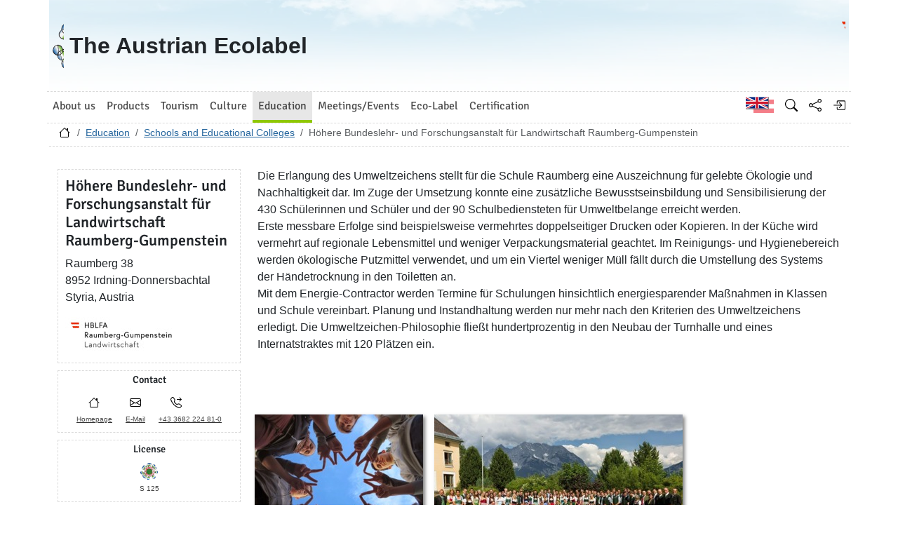

--- FILE ---
content_type: text/html; charset=utf-8
request_url: https://www.umweltzeichen.at/en/education/schools?cert_number=S+125
body_size: 5081
content:
<!DOCTYPE html>
<html lang="en">

<head>
    <meta name="viewport" content="width=device-width, initial-scale=1.0">
    <link rel="alternate" hreflang="de" href="https://www.umweltzeichen.at/de/bildung/schulen?cert_number=S+125"><link rel="alternate" hreflang="en" href="https://www.umweltzeichen.at/en/education/schools?cert_number=S+125"><meta name="description" content="The Austrian Eco-label encourages  Protection of environment &amp; climate , Health care , Quality of education , Education for Sustainable Development">
    <link rel="shortcut icon" href="/favicon.ico">
    <link rel="apple-touch-icon" href="/site/templates/resources/images/umweltzeichen_57x57.png">
    <link rel="apple-touch-icon" sizes="72x72" href="/site/templates/resources/images/umweltzeichen_72x72.png">
    <link rel="apple-touch-icon" sizes="114x114" href="/site/templates/resources/images/umweltzeichen_114x114.png">

    <title>H&ouml;here Bundeslehr- und Forschungsanstalt f&uuml;r Landwirtschaft Raumberg-Gumpenstein ← The Austrian Eco-label for Schools and Teacher Training Colleges (UZ 301) ← Education ← Umweltzeichen.at</title>
    <link rel="stylesheet" href="/site/templates/resources/dist/main.css?ts=1765561766">
    <script defer src="/site/templates/resources/dist/main.js?ts=1765561766"></script>
    </head>

<body data-imprint-url="" data-script-blocks-url="/en/script-blocks/" class="webp">
        <header class="container-xl page-header d-flex flex-row">
    <a class="page-header-logo-1 d-flex p-2" href="/en/">
        <div class="visually-hidden">Go to homepage</div>
    </a>
    <div class="page-header-text flex-grow-1 p-2 d-flex align-items-center">
        <div>
            The Austrian Ecolabel<br> <small></small>
        </div>
    </div>
    <a class="page-header-logo-2 d-flex p-2" href="https://www.bmluk.gv.at/">
        <div class="visually-hidden">Go to the Federal Ministry of Agriculture, Forestry, Regions and Water Management        </div>
    </a>
        </header>
    <div class="container-xl page-header-navbar-border" role="navigation">
        <nav class="navbar navbar-expand-md navbar-light navbar-uz">
            <button class="navbar-toggler" type="button" data-bs-toggle="collapse" data-bs-target="#main-navbar"
                aria-controls="main-navbar" aria-expanded="false" aria-label="Toggle navigation">
                <span class="navbar-toggler-icon"></span>
            </button>
            <div class="collapse navbar-collapse" id="main-navbar">
                <ul class="navbar-nav col mr-auto">
                    <li class="nav-item dropdown nav-item-main-1"><a id="navbar-dropdown-1" href="#" class="nav-link" data-toggle="dropdown" role="button" aria-haspopup="true" aria-expanded="false">About us</a><div class="dropdown-menu" aria-labelledby="navbar-dropdown-1"><a class="dropdown-item" href="/en/about-us/start">The Austrian Ecolabel</a>
<a class="dropdown-item" href="/en/about-us/who-are-we/"></a>
<a class="dropdown-item" href="/en/about-us/umweltzeichenbeirat">Ecolabel Advisory Board: New at the Ecolabel</a>
<a class="dropdown-item" href="/en/about-us/subscribe-our-newsletter">Subscribe our Newsletter</a>
<a class="dropdown-item" href="/en/about-us/contact-and-team">Contact and Team</a>
<a class="dropdown-item" href="/en/about-us/presse">Press</a>
<a class="dropdown-item" href="/en/about-us/auditor-requirements/"></a>
</div></li>
<li class="nav-item dropdown nav-item-main-2"><a id="navbar-dropdown-2" href="#" class="nav-link" data-toggle="dropdown" role="button" aria-haspopup="true" aria-expanded="false">Products</a><div class="dropdown-menu" aria-labelledby="navbar-dropdown-2"><a class="dropdown-item" href="/en/products/start">The Austrian Ecolabel for Products</a>
<a class="dropdown-item" href="/en/products/building-living">Building &amp; Living</a>
<a class="dropdown-item" href="/en/products/household-cleaning">Household &amp; Cleaning</a>
<a class="dropdown-item" href="/en/products/office-paper-printing">Office, Paper, Printing</a>
<a class="dropdown-item" href="/en/products/garden-outdoors">Garden &amp; Outdoors</a>
<a class="dropdown-item" href="/en/products/green-energy">Green Energy</a>
<a class="dropdown-item" href="/en/products/sustainable-finance">Sustainable Finance</a>
<a class="dropdown-item" href="/en/products/mobility">Mobility</a>
<a class="dropdown-item" href="/en/products/shoes-textiles">Shoes &amp; Textiles</a>
</div></li>
<li class="nav-item dropdown nav-item-main-3"><a id="navbar-dropdown-3" href="#" class="nav-link" data-toggle="dropdown" role="button" aria-haspopup="true" aria-expanded="false">Tourism</a><div class="dropdown-menu" aria-labelledby="navbar-dropdown-3"><a class="dropdown-item" href="/en/tourism/travel-offers">Travel Offers</a>
<a class="dropdown-item" href="/en/tourism/hotels">Hotels and private Accomodation</a>
<a class="dropdown-item" href="/en/tourism/gastronomie">Gastronomy</a>
<a class="dropdown-item" href="/en/tourism/catering">Catering</a>
<a class="dropdown-item" href="/en/tourism/green-locations">Green Locations</a>
<a class="dropdown-item" href="/en/tourism/communal-catering">Communal Catering</a>
<a class="dropdown-item" href="/en/tourism/alpine-huts">Alpine Huts</a>
<a class="dropdown-item" href="/en/tourism/camping">Camping</a>
<a class="dropdown-item" href="/en/tourism/destinations-1">Tourism destinations</a>
</div></li>
<li class="nav-item dropdown nav-item-main-4"><a id="navbar-dropdown-4" href="#" class="nav-link" data-toggle="dropdown" role="button" aria-haspopup="true" aria-expanded="false">Culture</a><div class="dropdown-menu" aria-labelledby="navbar-dropdown-4"><a class="dropdown-item" href="/en/culture/culture">Sustainable Culture</a>
<a class="dropdown-item" href="/en/culture/museums">Museums</a>
<a class="dropdown-item" href="/en/culture/theatres">Theatres</a>
<a class="dropdown-item" href="/en/culture/cinemas">Cinemas</a>
<a class="dropdown-item" href="/en/culture/film-productions">Film Productions</a>
<a class="dropdown-item" href="/en/tourism/green-locations">Green Locations</a>
</div></li>
<li class="nav-item dropdown nav-item-main-5 active"><a id="navbar-dropdown-5" href="#" class="nav-link" data-toggle="dropdown" role="button" aria-haspopup="true" aria-expanded="false">Education</a><div class="dropdown-menu" aria-labelledby="navbar-dropdown-5"><a class="dropdown-item active" href="/en/education/schools">Schools and Educational Colleges</a>
<a class="dropdown-item" href="/en/education/educational-institutions">Educational Institutions</a>
<a class="dropdown-item" href="/en/education/kindergardens">Kindergardens</a>
</div></li>
<li class="nav-item dropdown nav-item-main-6"><a id="navbar-dropdown-6" href="#" class="nav-link" data-toggle="dropdown" role="button" aria-haspopup="true" aria-expanded="false">Meetings/Events</a><div class="dropdown-menu" aria-labelledby="navbar-dropdown-6"><a class="dropdown-item" href="/en/green-meetings-and-events/home">The Austrian Ecolabel for Green Meetings and Green Events</a>
<a class="dropdown-item" href="/en/green-meetings-and-events/organizers">Green Meeting und Event Professionals</a>
<a class="dropdown-item" href="/en/tourism/catering">Catering</a>
<a class="dropdown-item" href="/en/tourism/green-locations">Green Locations</a>
<a class="dropdown-item" href="/en/green-meetings-and-events/seminarhotels">Meetings Hotels</a>
<a class="dropdown-item" href="/en/green-meetings-and-events/messestandbau">Exhibition Stand Construction</a>
</div></li>
<li class="nav-item dropdown nav-item-main-7"><a id="navbar-dropdown-7" href="#" class="nav-link" data-toggle="dropdown" role="button" aria-haspopup="true" aria-expanded="false">Eco-Label</a><div class="dropdown-menu" aria-labelledby="navbar-dropdown-7"><a class="dropdown-item" href="/en/eco-label/start">The EU Ecolabel</a>
<a class="dropdown-item" href="/en/eco-label/living-and-cosmetics">Living and Cosmetics  (Eco-Label)</a>
<a class="dropdown-item" href="/en/eco-label/haushold-cleaning">Haushold &amp; Cleaning (Eco-Label)</a>
<a class="dropdown-item" href="/en/eco-label/paper-printing">Paper, Printing (Eco-Label)</a>
<a class="dropdown-item" href="/en/eco-label/garden-outdoors">Garden &amp; Outdoors (Eco-Label)</a>
<a class="dropdown-item" href="/en/eco-label/textiles">Textiles (Eco-Label)</a>
<a class="dropdown-item" href="/en/eco-label/tourism-enterprises">Tourism Enterprises (Eco-Label)</a>
<a class="dropdown-item" href="/en/eco-label/camping">Camping (Eco-Label)</a>
</div></li>
<li class="nav-item dropdown nav-item-main-8"><a id="navbar-dropdown-8" href="#" class="nav-link" data-toggle="dropdown" role="button" aria-haspopup="true" aria-expanded="false">Certification</a><div class="dropdown-menu" aria-labelledby="navbar-dropdown-8"><a class="dropdown-item" href="/en/certification/start">What benefits do I have from Ecolabel certification?</a>
<a class="dropdown-item" href="/en/certification/guidelines/">Guidelines</a>
<a class="dropdown-item" href="/en/certification/fees">Fees</a>
<a class="dropdown-item" href="/en/certification/imprint">Imprint</a>
<a class="dropdown-item" href="/en/certification/privacy-statement/">Privacy statement</a>
</div></li>
                </ul>
                <ul class="nav col-auto navbar-nav navbar-uz-subnav">
                    <li class="nav-item"><a class="nav-link language-switch language-switch-de" lang="de" href="/de/bildung/schulen?cert_number=S+125" title="German"><span class="visually-hidden">German</span></a></li>                    <li class="nav-item"><a class="nav-link bi bi-nav bi-search" href='/en/search'
                            title="Search"></a></li>
                    <li class="nav-item"><a class="nav-link bi bi-nav bi-share" data-web-command="share-url" href='#'
                            title="Share"></a></li>
                    <li class="nav-item">
                <a href="#" class="nav-link bi bi-nav bi-box-arrow-in-right" data-web-command="log-in" aria-label="Log in" title="Log in"></a></li>                </ul>
            </div>
        </nav>
    </div>
    <div class="container-xl page-header-breadcrumb">
        <div class="row">
            <nav aria-label="Breadcrumbs">
                <ol class="breadcrumb">
                    <li class="breadcrumb-item"><a href="/en/" title="Go to homepage"><span class="bi bi-house"></span></a></li><li class="breadcrumb-item"><a href="/en/education/schools">Education</a></li><li class="breadcrumb-item"><a href="/en/education/schools">Schools and Educational Colleges</a></li><li class="breadcrumb-item active">H&ouml;here Bundeslehr- und Forschungsanstalt f&uuml;r Landwirtschaft Raumberg-Gumpenstein</li>                </ol>
            </nav>
        </div>
    </div>
    <div class="container-xl ph-0" role="main">
    <div class="row">
    <div class="col-12 col-sm-5 col-md-4 col-lg-3 mt-3">
        <div class="address-container">
            <h3>H&ouml;here Bundeslehr- und Forschungsanstalt f&uuml;r Landwirtschaft Raumberg-Gumpenstein</h3>
            Raumberg 38<br />8952 Irdning-Donnersbachtal<br />Styria, Austria<br />
                        <div class="mt-3 mb-1">
                <img src="/file/new/498b800f236f/logo/HBLFA+Logo.png.jpg" title="HBLFA Raumberg-Gumpenstein" alt="HBLFA Raumberg-Gumpenstein" />            </div>
                    </div>


        <div class="icon-options">
            <h5>Contact</h5>
            <ul class="icon-options-list">
                                <li><a href="http://www.raumberg-gumpenstein.at" target="_blank"
                        referrerpolicy="origin-when-cross-origin"><span
                            class="icon-options-symbol icon-options-homepage"></span> <span
                            class="icon-options-text">Homepage</span></a></li>
                                <li><a href="mailto:office@raumberg-gumpenstein.at"><span
                            class="icon-options-symbol icon-options-email"></span><span
                            class="icon-options-text">E-Mail</span></a></li>
                                <li><a
                        href="tel:%2B433682224810"><span
                            class="icon-options-symbol icon-options-telephone"></span><span class="icon-options-text">
                            +43 3682 224 81-0</span></a>
                </li>
                            </ul>
        </div>
                <div class="icon-options">
            <h5>License</h5>
            <ul class="icon-options-list">
                <li><span class="icon-options-symbol"><img
                            src="/site/templates/resources/images/uz_logo_32x32.png"
                            alt="UZ-License" title="UZ-License"
                            width="25" /></span><span
                        class="icon-options-text">S 125</span></li>
            </ul>
        </div>
        </div><div class="col-12 col-sm-7 col-md-8 col-lg-9 signuser-content ml-1 ml-sm-0 mr-1mr-sm-0"><p>Die Erlangung des Umweltzeichens stellt f&uuml;r die Schule Raumberg eine Auszeichnung f&uuml;r gelebte &Ouml;kologie und Nachhaltigkeit dar. Im Zuge der Umsetzung konnte eine zus&auml;tzliche Bewusstseinsbildung und Sensibilisierung der 430 Sch&uuml;lerinnen und Sch&uuml;ler und der 90 Schulbediensteten f&uuml;r Umweltbelange erreicht werden.<br />
Erste messbare Erfolge sind beispielsweise vermehrtes doppelseitiger Drucken oder Kopieren. In der K&uuml;che wird vermehrt auf regionale Lebensmittel und weniger Verpackungsmaterial geachtet. Im Reinigungs- und Hygienebereich werden &ouml;kologische Putzmittel verwendet, und um ein Viertel weniger M&uuml;ll f&auml;llt durch die Umstellung des Systems der H&auml;ndetrocknung in den Toiletten an.<br />
Mit dem Energie-Contractor werden Termine f&uuml;r Schulungen hinsichtlich energiesparender Ma&szlig;nahmen in Klassen und Schule vereinbart. Planung und Instandhaltung werden nur mehr nach den Kriterien des Umweltzeichens erledigt. Die Umweltzeichen-Philosophie flie&szlig;t hundertprozentig in den Neubau der Turnhalle und eines Internatstraktes mit 120 Pl&auml;tzen ein.</p>

<p><br />
&nbsp;</p><div class="col-12 mt-3 pr-0 row"><a title="HBLFA Raumberg-Gumpenstein" data-web-command="gallery" class="col-auto gallery-element" data-gallery-attributes="{&quot;title&quot;:&quot;HBLFA Raumberg-Gumpenstein&quot;,&quot;w&quot;:600,&quot;h&quot;:450}" href="/file/new/434a7ba74744/l/IMG_3860-001.JPG.jpg"><img src="/file/new/434a7ba74744/galleryitem/IMG_3860-001.JPG.jpg" title="HBLFA Raumberg-Gumpenstein &copy; H&ouml;here Bundeslehr- und Forschungsanstalt f&uuml;r Landwirtschaft Raumberg-Gumpenstein" alt="HBLFA Raumberg-Gumpenstein" /></a><a title="HBLFA Raumberg-Gumpenstein Matura" data-web-command="gallery" class="col-auto gallery-element" data-gallery-attributes="{&quot;title&quot;:&quot;HBLFA Raumberg-Gumpenstein Matura&quot;,&quot;w&quot;:600,&quot;h&quot;:305}" href="/file/new/0ac323be1d7e/l/raumbergmaturafoto.jpg.jpg"><img src="/file/new/0ac323be1d7e/galleryitem/raumbergmaturafoto.jpg.jpg" title="HBLFA Raumberg-Gumpenstein Matura &copy; HBLFA Raumberg-Gumpenstein" alt="HBLFA Raumberg-Gumpenstein Matura" /></a><a title="HBLFA Raumberg-Gumpenstein" data-web-command="gallery" class="col-auto gallery-element" data-gallery-attributes="{&quot;title&quot;:&quot;HBLFA Raumberg-Gumpenstein&quot;,&quot;w&quot;:600,&quot;h&quot;:344}" href="/file/new/b25969ea1bcb/l/schule_raumberg_gumpensteina.jpg.jpg"><img src="/file/new/b25969ea1bcb/galleryitem/schule_raumberg_gumpensteina.jpg.jpg" title="HBLFA Raumberg-Gumpenstein &copy; HBLFA Raumberg-Gumpenstein" alt="HBLFA Raumberg-Gumpenstein" /></a></div></div><div class="card mb-2"><div class="map-space card-img-top"
		data-uz-filter="{&quot;certId&quot;:147838}"></div></div></div>    <footer class="page-footer">
        <div class="container-xl ph-0">
            <div class="row row-eq-height page-footer-top">
                <div class="col-6 col-lg-3">
                    <div class="card text-center"><div class="card-body">
                    <img src="/site/assets/files/1059/becomelicensee.50x40-ms.jpg" alt="Become licensee" width="50"
			height="40" loading="lazy">
                    <h4><a class="nav-link" href="/en/certification/der-weg-zum-umweltzeichen">Become a Licensee</a></h4></div></div></div><div class="col-6 col-lg-3">
                    <div class="card text-center"><div class="card-body">
                    <img src="/site/assets/files/1060/newsletter.50x40-ms.jpg" alt="Subscribe our Newsletter" width="66"
			height="48" loading="lazy">
                    <h4><a class="nav-link" href="#" data-web-command="subscribe-newsletter-dialog">Subscribe our Newsletter</a></h4></div></div></div><div class="col-6 col-lg-3">
                    <div class="card text-center"><div class="card-body">
                    <img src="/site/assets/files/1061/mail.50x40-ms.jpg" alt="Contact via E-Mail" width="56"
			height="44" loading="lazy">
                    <h4><a class="nav-link" href="mailto:info@umweltzeichen.at?subject=Anfrage">Contact via E-Mail</a></h4></div></div></div><div class="col-6 col-lg-3">
                    <div class="card text-center"><div class="card-body">
                    <img src="/site/assets/files/1062/call.50x40-ms.jpg" alt="Call" width="46"
			height="45" loading="lazy">
                    <h4><a class="nav-link" href="t%3A%2B43171162611656">+43 1 71100 61 1656</a></h4></div></div></div>            </div>
            <div class="row"><div class="col-6 col-lg-3 page-footer-middle"><h4></h4><ul>
	<li><a href="/en/products/">Products</a></li>
	<li><a href="/en/tourism/">Tourism</a></li>
	<li><a href="/en/education/">Education</a></li>
	<li><a href="/en/green-meetings-and-events/">Green Meetings</a></li>
	<li><a href="/en/eco-label/">Eco-label</a></li>
	<li><a href="/en/about-us/newsletter">Press</a></li>
</ul></div><div class="col-6 col-lg-3 page-footer-middle"><h4>Cooperation Partners</h4><ul>
	<li><a href="https://www.konsument.at/vki" target="_blank" rel="noreferrer noopener">Austrian Consumers Association</a></li>
	<li><a href="https://www.bmb.gv.at/" target="_blank" rel="noreferrer noopener">Austrian Ministry of Education</a></li>
	<li><a href="http://www.umweltbildung.at/startseite.html" target="_blank" rel="noreferrer noopener">Forum Umweltbildung</a></li>
	<li><a href="http://www.klimabuendnis.at" target="_blank" rel="noreferrer noopener">Climatealliance Austria</a></li>
	<li><a href="http://www.ecology.at/kontakt.en.htm" title="How to get in touch with us.">Austrian Institute for Ecology</a></li>
	<li><a href="http://www.umweltberatung.at/" target="_blank" rel="noreferrer noopener">Umweltberatung</a></li>
	<li><a href="http://www.oegut.at/" target="_blank" rel="noreferrer noopener">ÖGUT</a></li>
	<li><a href="http://www.denkstatt.at" target="_blank" rel="noreferrer noopener">denkstatt</a></li>
	<li><a href="http://www.umweltbundesamt.at/en/">Environment Agency Austria</a></li>
	<li><a href="http://www.umweltbundesamt.de/" target="_blank" rel="noreferrer noopener">Environement Agency Berlin</a></li>
	<li><a href="http://www.ral-umwelt.de/blauer-engel.html" target="_blank" rel="noreferrer noopener">RAL Germany</a> - Blauer Engel</li>
</ul></div><div class="col-6 col-lg-3 page-footer-middle"><h4>Topics</h4><ul>
	<li><a href="/en/products/building-living">Building and Living</a></li>
	<li><a href="/en/products/household-cleaning">Household and Cleaning</a></li>
	<li><a href="/en/products/garden-outdoors">Garden and Outdoors</a></li>
	<li><a href="/en/products/office-paper-printing">Office, Paper &amp; Printing</a></li>
	<li><a href="/en/products/green-energy">Green Energy</a></li>
	<li><a href="/en/products/sustainable-finance">Sustainable Finance</a></li>
	<li><a href="/en/products/mobility">Mobility</a></li>
	<li><a href="/en/products/shoes-textiles">Textiles/Footwear</a></li>
	<li><a href="/en/tourism/">Tourism</a></li>
	<li><a href="/en/education/">Education</a></li>
</ul></div><div class="col-6 col-lg-3 page-footer-middle"><h4>Contact</h4><h4><strong>Federal Ministry for<br />
Climate Action, Environment,<br />
Energy, Mobility, Innovation and Technology</strong> (BMK)</h4>

<p>Stubenbastei 5<br />
1010 Wien, Austria<br />
Tel: +43 1 71100-0<br />
<a href="tel:+431751316799900">E-Mail:</a> <a href="mailto:info@umweltzeichen.at" target="_blank" rel="noreferrer noopener">info@umweltzeichen.at</a></p></div><div class="page-footer-bottom"><h4>© 2022 The Austrian Ecolabel</h4>

<p><a href="https://www.youtube.com/channel/UCgA691ZZI8uQWyLOEkTl1_w" target="_blank" rel="noreferrer noopener"><img alt="Youtube" src="/site/assets/files/1058/youtube.png" width="24" /></a></p>

<p><a href="https://www.facebook.com/gruenerleben" target="_blank" rel="noreferrer noopener"><img alt="Facebook" src="/site/assets/files/1058/facebook_logo.png" width="24" /></a></p>

<p><a href="https://www.instagram.com/umweltzeichen" target="_blank" title="Follow us" rel="noreferrer noopener"><img alt="Instagram" src="/site/assets/files/1058/insta.png" width="24" /></a></p>

<p><a href="https://twitter.com/AEcolabel" target="_blank" title="Twitter" rel="noreferrer noopener"><img alt="Twitter" src="/site/assets/files/1058/twitter_social_icon_rounded_square_color_svg.png" width="24" /></a></p></div>            </div>
        </div>
    </footer>
    <div id="dynamic-container"></div></body></html>